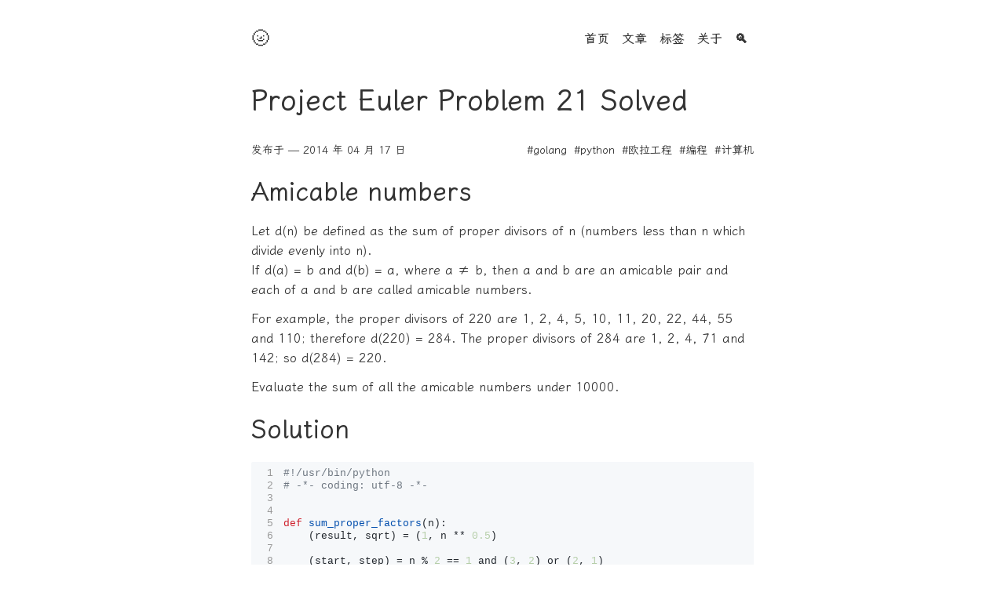

--- FILE ---
content_type: text/html; charset=utf-8
request_url: http://0x3f.org/posts/project-euler-21/
body_size: 4496
content:
<!doctype html><html lang=en><head><meta charset=UTF-8><meta name=viewport content="width=device-width,initial-scale=1"><meta property="og:url" content="http://0x3f.org/posts/project-euler-21/"><meta property="og:site_name" content="晴耕雨讀"><meta property="og:title" content="Project Euler Problem 21 Solved"><meta property="og:description" content="Amicable numbers Let d(n) be defined as the sum of proper divisors of n (numbers less than n which divide evenly into n).
If d(a) = b and d(b) = a, where a ≠ b, then a and b are an amicable pair and each of a and b are called amicable numbers.
For example, the proper divisors of 220 are 1, 2, 4, 5, 10, 11, 20, 22, 44, 55 and 110; therefore d(220) = 284. The proper divisors of 284 are 1, 2, 4, 71 and 142; so d(284) = 220."><meta property="og:locale" content="zh_cn"><meta property="og:type" content="article"><meta property="article:section" content="posts"><meta property="article:published_time" content="2014-04-17T22:18:00+00:00"><meta property="article:modified_time" content="2014-04-17T22:18:00+00:00"><meta property="article:tag" content="Golang"><meta property="article:tag" content="Python"><meta property="article:tag" content="欧拉工程"><meta property="article:tag" content="编程"><meta property="article:tag" content="计算机"><meta name=twitter:card content="summary"><meta name=twitter:title content="Project Euler Problem 21 Solved"><meta name=twitter:description content="Amicable numbers Let d(n) be defined as the sum of proper divisors of n (numbers less than n which divide evenly into n).
If d(a) = b and d(b) = a, where a ≠ b, then a and b are an amicable pair and each of a and b are called amicable numbers.
For example, the proper divisors of 220 are 1, 2, 4, 5, 10, 11, 20, 22, 44, 55 and 110; therefore d(220) = 284. The proper divisors of 284 are 1, 2, 4, 71 and 142; so d(284) = 220."><meta name=theme-color media="(prefers-color-scheme: light)" content="#ffffff"><meta name=theme-color media="(prefers-color-scheme: dark)" content="#181818"><title>晴耕雨讀 - Project Euler Problem 21 Solved</title><link rel="shortcut icon" href=/favicon.ico type=image/x-icon><link rel=stylesheet href=/minima.91848781a7679600f0ad1ad577e7da4fbb28b9f3fdc9a82126197659405bb483.css integrity="sha256-kYSHgadnlgDwrRrVd+faT7soufP9yaghJhl2WUBbtIM="><script defer type=text/javascript src=/minima.5f772103e807a34ef8ab63c3c53905fbf70689fa70d121085c7d0e84087effea.js integrity="sha256-X3chA+gHo074q2PDxTkF+/cGifpw0SEIXH0OhAh+/+o="></script></head><script>const theme_config="system",theme_light=theme_config==="system"?"light":theme_config;let theme=window.matchMedia("(prefers-color-scheme: dark)").matches?"dark":theme_light;console.debug(theme);try{localStorage.setItem("theme",theme),window.minima_theme=theme,document.querySelector("html").classList.add(theme)}catch(e){console.error(e)}</script><body><header class="mt-3 mb-8"><div class="container mx-auto"><nav class="flex justify-between items-center"><div class="flex items-center"><div id=theme-switch class="text-2xl cursor-pointer">🌝</div></div><ul class="flex items-center text-base font-semibold
whitespace-nowrap overflow-x-auto overflow-y-hidden"><li class="ml-2 mr-2"><a href=/>首页</a></li><li class="ml-2 mr-2"><a href=/posts>文章</a></li><li class="ml-2 mr-2"><a href=/tags>标签</a></li><li class="ml-2 mr-2"><a href=/about>关于</a></li><li class="ml-2 mr-2"><a href=/search>🔍</a></li></ul></nav></div></header><div class="container mx-auto"><h1 class="text-4xl font-extrabold mt-6 mb-6">Project Euler Problem 21 Solved</h1><div class="mb-3 text-sm flex justify-between"><div>发布于 &mdash; 2014 年 04 月 17 日</div><div><a class=ml-1 href=/tags/golang>#golang</a>
<a class=ml-1 href=/tags/python>#python</a>
<a class=ml-1 href=/tags/%e6%ac%a7%e6%8b%89%e5%b7%a5%e7%a8%8b>#欧拉工程</a>
<a class=ml-1 href=/tags/%e7%bc%96%e7%a8%8b>#编程</a>
<a class=ml-1 href=/tags/%e8%ae%a1%e7%ae%97%e6%9c%ba>#计算机</a></div></div><main class=mb-8><p></p><article class=md><h2 id=amicable-numbers>Amicable numbers</h2><p>Let d(n) be defined as the sum of proper divisors of n (numbers less than n which divide evenly into n).<br>If d(a) = b and d(b) = a, where a ≠ b, then a and b are an amicable pair and each of a and b are called amicable numbers.</p><p>For example, the proper divisors of 220 are 1, 2, 4, 5, 10, 11, 20, 22, 44, 55 and 110; therefore d(220) = 284. The proper divisors of 284 are 1, 2, 4, 71 and 142; so d(284) = 220.</p><p>Evaluate the sum of all the amicable numbers under 10000.</p><h2 id=solution>Solution</h2><div class=highlight><div class=chroma><table class=lntable><tr><td class=lntd><pre tabindex=0 class=chroma><code><span class=lnt> 1
</span><span class=lnt> 2
</span><span class=lnt> 3
</span><span class=lnt> 4
</span><span class=lnt> 5
</span><span class=lnt> 6
</span><span class=lnt> 7
</span><span class=lnt> 8
</span><span class=lnt> 9
</span><span class=lnt>10
</span><span class=lnt>11
</span><span class=lnt>12
</span><span class=lnt>13
</span><span class=lnt>14
</span><span class=lnt>15
</span><span class=lnt>16
</span><span class=lnt>17
</span><span class=lnt>18
</span><span class=lnt>19
</span><span class=lnt>20
</span><span class=lnt>21
</span><span class=lnt>22
</span><span class=lnt>23
</span><span class=lnt>24
</span><span class=lnt>25
</span><span class=lnt>26
</span><span class=lnt>27
</span><span class=lnt>28
</span><span class=lnt>29
</span><span class=lnt>30
</span><span class=lnt>31
</span><span class=lnt>32
</span><span class=lnt>33
</span></code></pre></td><td class=lntd><pre tabindex=0 class=chroma><code class=language-python data-lang=python><span class=line><span class=cl><span class=ch>#!/usr/bin/python</span>
</span></span><span class=line><span class=cl><span class=c1># -*- coding: utf-8 -*-</span>
</span></span><span class=line><span class=cl>
</span></span><span class=line><span class=cl>
</span></span><span class=line><span class=cl><span class=k>def</span> <span class=nf>sum_proper_factors</span><span class=p>(</span><span class=n>n</span><span class=p>):</span>
</span></span><span class=line><span class=cl>    <span class=p>(</span><span class=n>result</span><span class=p>,</span> <span class=n>sqrt</span><span class=p>)</span> <span class=o>=</span> <span class=p>(</span><span class=mi>1</span><span class=p>,</span> <span class=n>n</span> <span class=o>**</span> <span class=mf>0.5</span><span class=p>)</span>
</span></span><span class=line><span class=cl>
</span></span><span class=line><span class=cl>    <span class=p>(</span><span class=n>start</span><span class=p>,</span> <span class=n>step</span><span class=p>)</span> <span class=o>=</span> <span class=n>n</span> <span class=o>%</span> <span class=mi>2</span> <span class=o>==</span> <span class=mi>1</span> <span class=ow>and</span> <span class=p>(</span><span class=mi>3</span><span class=p>,</span> <span class=mi>2</span><span class=p>)</span> <span class=ow>or</span> <span class=p>(</span><span class=mi>2</span><span class=p>,</span> <span class=mi>1</span><span class=p>)</span>
</span></span><span class=line><span class=cl>    <span class=k>for</span> <span class=n>i</span> <span class=ow>in</span> <span class=nb>range</span><span class=p>(</span><span class=n>start</span><span class=p>,</span> <span class=nb>int</span><span class=p>(</span><span class=n>sqrt</span><span class=p>)</span> <span class=o>+</span> <span class=mi>1</span><span class=p>,</span> <span class=n>step</span><span class=p>):</span>
</span></span><span class=line><span class=cl>        <span class=k>if</span> <span class=n>n</span> <span class=o>%</span> <span class=n>i</span> <span class=o>==</span> <span class=mi>0</span><span class=p>:</span>
</span></span><span class=line><span class=cl>            <span class=n>result</span> <span class=o>+=</span> <span class=n>i</span> <span class=o>+</span> <span class=n>n</span> <span class=o>/</span> <span class=n>i</span>
</span></span><span class=line><span class=cl>
</span></span><span class=line><span class=cl>    <span class=k>if</span> <span class=n>sqrt</span> <span class=o>==</span> <span class=nb>int</span><span class=p>(</span><span class=n>sqrt</span><span class=p>):</span>
</span></span><span class=line><span class=cl>        <span class=n>result</span> <span class=o>-=</span> <span class=n>sqrt</span>
</span></span><span class=line><span class=cl>
</span></span><span class=line><span class=cl>    <span class=k>return</span> <span class=n>result</span>
</span></span><span class=line><span class=cl>
</span></span><span class=line><span class=cl>
</span></span><span class=line><span class=cl><span class=k>def</span> <span class=nf>main</span><span class=p>():</span>
</span></span><span class=line><span class=cl>    <span class=n>result</span> <span class=o>=</span> <span class=mi>0</span>
</span></span><span class=line><span class=cl>    <span class=k>for</span> <span class=n>i</span> <span class=ow>in</span> <span class=nb>range</span><span class=p>(</span><span class=mi>1</span><span class=p>,</span> <span class=mi>10000</span><span class=p>):</span>
</span></span><span class=line><span class=cl>        <span class=n>sum1</span> <span class=o>=</span> <span class=n>sum_proper_factors</span><span class=p>(</span><span class=n>i</span><span class=p>)</span>
</span></span><span class=line><span class=cl>        <span class=k>if</span> <span class=n>sum1</span> <span class=o>&gt;</span> <span class=n>i</span><span class=p>:</span>
</span></span><span class=line><span class=cl>            <span class=k>if</span> <span class=n>i</span> <span class=o>==</span> <span class=n>sum_proper_factors</span><span class=p>(</span><span class=n>sum1</span><span class=p>):</span>
</span></span><span class=line><span class=cl>                <span class=n>result</span> <span class=o>+=</span> <span class=n>i</span> <span class=o>+</span> <span class=n>sum1</span>
</span></span><span class=line><span class=cl>    <span class=nb>print</span> <span class=n>result</span>
</span></span><span class=line><span class=cl>
</span></span><span class=line><span class=cl>
</span></span><span class=line><span class=cl><span class=k>if</span> <span class=vm>__name__</span> <span class=o>==</span> <span class=s1>&#39;__main__&#39;</span><span class=p>:</span>
</span></span><span class=line><span class=cl>    <span class=kn>import</span> <span class=nn>time</span>
</span></span><span class=line><span class=cl>    <span class=n>startTime</span> <span class=o>=</span> <span class=n>time</span><span class=o>.</span><span class=n>time</span><span class=p>()</span>
</span></span><span class=line><span class=cl>    <span class=n>main</span><span class=p>()</span>
</span></span><span class=line><span class=cl>    <span class=nb>print</span> <span class=n>time</span><span class=o>.</span><span class=n>time</span><span class=p>()</span> <span class=o>-</span> <span class=n>startTime</span>
</span></span></code></pre></td></tr></table></div></div><div class=highlight><div class=chroma><table class=lntable><tr><td class=lntd><pre tabindex=0 class=chroma><code><span class=lnt> 1
</span><span class=lnt> 2
</span><span class=lnt> 3
</span><span class=lnt> 4
</span><span class=lnt> 5
</span><span class=lnt> 6
</span><span class=lnt> 7
</span><span class=lnt> 8
</span><span class=lnt> 9
</span><span class=lnt>10
</span><span class=lnt>11
</span><span class=lnt>12
</span><span class=lnt>13
</span><span class=lnt>14
</span><span class=lnt>15
</span><span class=lnt>16
</span><span class=lnt>17
</span><span class=lnt>18
</span><span class=lnt>19
</span><span class=lnt>20
</span><span class=lnt>21
</span><span class=lnt>22
</span><span class=lnt>23
</span><span class=lnt>24
</span><span class=lnt>25
</span><span class=lnt>26
</span><span class=lnt>27
</span><span class=lnt>28
</span><span class=lnt>29
</span><span class=lnt>30
</span><span class=lnt>31
</span><span class=lnt>32
</span><span class=lnt>33
</span><span class=lnt>34
</span><span class=lnt>35
</span><span class=lnt>36
</span><span class=lnt>37
</span><span class=lnt>38
</span><span class=lnt>39
</span><span class=lnt>40
</span><span class=lnt>41
</span><span class=lnt>42
</span></code></pre></td><td class=lntd><pre tabindex=0 class=chroma><code class=language-go data-lang=go><span class=line><span class=cl><span class=kn>package</span><span class=w> </span><span class=nx>main</span><span class=w>
</span></span></span><span class=line><span class=cl><span class=w>
</span></span></span><span class=line><span class=cl><span class=kn>import</span><span class=w> </span><span class=p>(</span><span class=w>
</span></span></span><span class=line><span class=cl><span class=w>	</span><span class=s>&#34;fmt&#34;</span><span class=w>
</span></span></span><span class=line><span class=cl><span class=w>	</span><span class=s>&#34;math&#34;</span><span class=w>
</span></span></span><span class=line><span class=cl><span class=w>	</span><span class=s>&#34;time&#34;</span><span class=w>
</span></span></span><span class=line><span class=cl><span class=p>)</span><span class=w>
</span></span></span><span class=line><span class=cl><span class=w>
</span></span></span><span class=line><span class=cl><span class=kd>func</span><span class=w> </span><span class=nf>sum_proper_factors</span><span class=p>(</span><span class=nx>n</span><span class=w> </span><span class=kt>int</span><span class=p>)</span><span class=w> </span><span class=kt>int</span><span class=w> </span><span class=p>{</span><span class=w>
</span></span></span><span class=line><span class=cl><span class=w>	</span><span class=nx>sum</span><span class=p>,</span><span class=w> </span><span class=nx>sqrt</span><span class=w> </span><span class=o>:=</span><span class=w> </span><span class=mi>1</span><span class=p>,</span><span class=w> </span><span class=nx>math</span><span class=p>.</span><span class=nf>Sqrt</span><span class=p>(</span><span class=nb>float64</span><span class=p>(</span><span class=nx>n</span><span class=p>))</span><span class=w>
</span></span></span><span class=line><span class=cl><span class=w>
</span></span></span><span class=line><span class=cl><span class=w>	</span><span class=nx>start</span><span class=p>,</span><span class=w> </span><span class=nx>step</span><span class=w> </span><span class=o>:=</span><span class=w> </span><span class=mi>2</span><span class=p>,</span><span class=w> </span><span class=mi>1</span><span class=w>
</span></span></span><span class=line><span class=cl><span class=w>	</span><span class=k>if</span><span class=w> </span><span class=nx>n</span><span class=o>%</span><span class=mi>2</span><span class=w> </span><span class=o>==</span><span class=w> </span><span class=mi>1</span><span class=w> </span><span class=p>{</span><span class=w>
</span></span></span><span class=line><span class=cl><span class=w>		</span><span class=nx>start</span><span class=p>,</span><span class=w> </span><span class=nx>step</span><span class=w> </span><span class=p>=</span><span class=w> </span><span class=mi>3</span><span class=p>,</span><span class=w> </span><span class=mi>2</span><span class=w>
</span></span></span><span class=line><span class=cl><span class=w>	</span><span class=p>}</span><span class=w>
</span></span></span><span class=line><span class=cl><span class=w>	</span><span class=k>for</span><span class=w> </span><span class=nx>i</span><span class=w> </span><span class=o>:=</span><span class=w> </span><span class=nx>start</span><span class=p>;</span><span class=w> </span><span class=nx>i</span><span class=w> </span><span class=o>&lt;=</span><span class=w> </span><span class=nb>int</span><span class=p>(</span><span class=nx>sqrt</span><span class=p>);</span><span class=w> </span><span class=nx>i</span><span class=w> </span><span class=o>+=</span><span class=w> </span><span class=nx>step</span><span class=w> </span><span class=p>{</span><span class=w>
</span></span></span><span class=line><span class=cl><span class=w>		</span><span class=k>if</span><span class=w> </span><span class=nx>n</span><span class=o>%</span><span class=nx>i</span><span class=w> </span><span class=o>==</span><span class=w> </span><span class=mi>0</span><span class=w> </span><span class=p>{</span><span class=w>
</span></span></span><span class=line><span class=cl><span class=w>			</span><span class=nx>sum</span><span class=w> </span><span class=o>+=</span><span class=w> </span><span class=nx>i</span><span class=w> </span><span class=o>+</span><span class=w> </span><span class=nx>n</span><span class=o>/</span><span class=nx>i</span><span class=w>
</span></span></span><span class=line><span class=cl><span class=w>		</span><span class=p>}</span><span class=w>
</span></span></span><span class=line><span class=cl><span class=w>	</span><span class=p>}</span><span class=w>
</span></span></span><span class=line><span class=cl><span class=w>
</span></span></span><span class=line><span class=cl><span class=w>	</span><span class=k>if</span><span class=w> </span><span class=nx>sqrt</span><span class=w> </span><span class=o>==</span><span class=w> </span><span class=nb>float64</span><span class=p>(</span><span class=nb>int</span><span class=p>(</span><span class=nx>sqrt</span><span class=p>))</span><span class=w> </span><span class=p>{</span><span class=w>
</span></span></span><span class=line><span class=cl><span class=w>		</span><span class=nx>sum</span><span class=w> </span><span class=o>-=</span><span class=w> </span><span class=nb>int</span><span class=p>(</span><span class=nx>sqrt</span><span class=p>)</span><span class=w>
</span></span></span><span class=line><span class=cl><span class=w>	</span><span class=p>}</span><span class=w>
</span></span></span><span class=line><span class=cl><span class=w>
</span></span></span><span class=line><span class=cl><span class=w>	</span><span class=k>return</span><span class=w> </span><span class=nx>sum</span><span class=w>
</span></span></span><span class=line><span class=cl><span class=p>}</span><span class=w>
</span></span></span><span class=line><span class=cl><span class=w>
</span></span></span><span class=line><span class=cl><span class=kd>func</span><span class=w> </span><span class=nf>main</span><span class=p>()</span><span class=w> </span><span class=p>{</span><span class=w>
</span></span></span><span class=line><span class=cl><span class=w>	</span><span class=nx>result</span><span class=p>,</span><span class=w> </span><span class=nx>startTime</span><span class=w> </span><span class=o>:=</span><span class=w> </span><span class=mi>0</span><span class=p>,</span><span class=w> </span><span class=nx>time</span><span class=p>.</span><span class=nf>Now</span><span class=p>()</span><span class=w>
</span></span></span><span class=line><span class=cl><span class=w>
</span></span></span><span class=line><span class=cl><span class=w>	</span><span class=k>for</span><span class=w> </span><span class=nx>i</span><span class=w> </span><span class=o>:=</span><span class=w> </span><span class=mi>1</span><span class=p>;</span><span class=w> </span><span class=nx>i</span><span class=w> </span><span class=p>&lt;</span><span class=w> </span><span class=mi>10000</span><span class=p>;</span><span class=w> </span><span class=nx>i</span><span class=o>++</span><span class=w> </span><span class=p>{</span><span class=w>
</span></span></span><span class=line><span class=cl><span class=w>		</span><span class=nx>iSum</span><span class=w> </span><span class=o>:=</span><span class=w> </span><span class=nf>sum_proper_factors</span><span class=p>(</span><span class=nx>i</span><span class=p>)</span><span class=w>
</span></span></span><span class=line><span class=cl><span class=w>		</span><span class=k>if</span><span class=w> </span><span class=nx>iSum</span><span class=w> </span><span class=p>&gt;</span><span class=w> </span><span class=nx>i</span><span class=w> </span><span class=p>{</span><span class=w>
</span></span></span><span class=line><span class=cl><span class=w>			</span><span class=k>if</span><span class=w> </span><span class=nx>i</span><span class=w> </span><span class=o>==</span><span class=w> </span><span class=nf>sum_proper_factors</span><span class=p>(</span><span class=nx>iSum</span><span class=p>)</span><span class=w> </span><span class=p>{</span><span class=w>
</span></span></span><span class=line><span class=cl><span class=w>				</span><span class=nx>result</span><span class=w> </span><span class=o>+=</span><span class=w> </span><span class=nx>i</span><span class=w> </span><span class=o>+</span><span class=w> </span><span class=nx>iSum</span><span class=w>
</span></span></span><span class=line><span class=cl><span class=w>			</span><span class=p>}</span><span class=w>
</span></span></span><span class=line><span class=cl><span class=w>		</span><span class=p>}</span><span class=w>
</span></span></span><span class=line><span class=cl><span class=w>	</span><span class=p>}</span><span class=w>
</span></span></span><span class=line><span class=cl><span class=w>
</span></span></span><span class=line><span class=cl><span class=w>	</span><span class=nx>fmt</span><span class=p>.</span><span class=nf>Println</span><span class=p>(</span><span class=nx>result</span><span class=p>,</span><span class=w> </span><span class=nx>time</span><span class=p>.</span><span class=nf>Now</span><span class=p>().</span><span class=nf>Sub</span><span class=p>(</span><span class=nx>startTime</span><span class=p>))</span><span class=w>
</span></span></span><span class=line><span class=cl><span class=p>}</span><span class=w>
</span></span></span></code></pre></td></tr></table></div></div><p>I&rsquo;m the 70186th person to have solved this problem.</p></article></main><link rel=stylesheet href=https://cdn.jsdelivr.net/npm/katex@0.13.11/dist/katex.min.css integrity=sha384-Um5gpz1odJg5Z4HAmzPtgZKdTBHZdw8S29IecapCSB31ligYPhHQZMIlWLYQGVoc crossorigin=anonymous><script defer src=https://cdn.jsdelivr.net/npm/katex@0.13.11/dist/katex.min.js integrity=sha384-YNHdsYkH6gMx9y3mRkmcJ2mFUjTd0qNQQvY9VYZgQd7DcN7env35GzlmFaZ23JGp crossorigin=anonymous></script><script defer src=https://cdn.jsdelivr.net/npm/katex@0.13.11/dist/contrib/auto-render.min.js integrity=sha384-vZTG03m+2yp6N6BNi5iM4rW4oIwk5DfcNdFfxkk9ZWpDriOkXX8voJBFrAO7MpVl crossorigin=anonymous></script><script>document.addEventListener("DOMContentLoaded",function(){renderMathInElement(document.body,{delimiters:[{left:"$$",right:"$$",display:!0},{left:"$",right:"$",display:!1},{left:"\\(",right:"\\)",display:!1},{left:"\\[",right:"\\]",display:!0}],throwOnError:!1})})</script><script src=https://cdn.jsdelivr.net/npm/mermaid/dist/mermaid.min.js crossorigin=anonymous></script><script>mermaid.init(0[0],"code.language-mermaid")</script><div id=comment></div><script>const s=document.createElement("script");s.src="https://utteranc.es/client.js",s.crossOrigin="anonymous",s.async=!0,s.setAttribute("repo","xbot/blog-comments"),s.setAttribute("issue-term","pathname"),s.setAttribute("label","comment"),s.setAttribute("theme","github-"+window.minima_theme),document.getElementById("comment").appendChild(s)</script></div><footer class="mt-8 mb-8"><div class="container mx-auto"><div class="mt-8 flex flex-col-reverse sm:flex-row sm:justify-between items-center"><div class="text-center sm:text-left"><p class="mt-0 text-sm">© 2007-2024 鬼马妖刀</p><p class="mt-0 text-xs">Built with <a href=https://gohugo.io target=_blank rel="noopener noreferrer">Hugo</a> v0.154.5
and <a href=https://github.com/mivinci/hugo-theme-minima target=_blank rel="noopener noreferrer">Minima</a></p></div><p class="flex items-center mt-0"><a class="icon ml-1 mr-1" href=mailto:donie.leigh@gmail.com title=email><svg width="18" height="18" viewBox="0 0 24 21" fill="none" stroke="currentColor" stroke-width="2" stroke-linecap="round" stroke-linejoin="round"><path d="M4 4h16c1.1.0 2 .9 2 2v12c0 1.1-.9 2-2 2H4c-1.1.0-2-.9-2-2V6c0-1.1.9-2 2-2z"/><path d="M22 6l-10 7L2 6"/></svg>
</a><a class="icon ml-1 mr-1" href=https://github.com/xbot title=github><svg width="18" height="18" viewBox="0 0 24 24" fill="none" stroke="currentColor" stroke-width="2" stroke-linecap="round" stroke-linejoin="round">stroke-linecap="round" stroke-linejoin="round"><path d="M9 19c-5 1.5-5-2.5-7-3m14 6v-3.87a3.37 3.37.0 00-.94-2.61c3.14-.35 6.44-1.54 6.44-7A5.44 5.44.0 0020 4.77 5.07 5.07.0 0019.91 1S18.73.65 16 2.48a13.38 13.38.0 00-7 0C6.27.65 5.09 1 5.09 1A5.07 5.07.0 005 4.77 5.44 5.44.0 003.5 8.55c0 5.42 3.3 6.61 6.44 7A3.37 3.37.0 009 18.13V22"/></svg>
</a><a class="icon ml-1 mr-1" href=/index.xml title=rss><svg width="18" height="18" viewBox="0 0 24 24" fill="none" stroke="currentColor" stroke-width="2" stroke-linecap="round" stroke-linejoin="round"><path d="M4 11a9 9 0 019 9M4 4a16 16 0 0116 16"/><circle cx="5" cy="19" r="1"/></svg></a></p></div></div></footer></body></html>

--- FILE ---
content_type: text/css; charset=utf-8
request_url: https://cdn.jsdelivr.net/npm/lxgw-wenkai-webfont@1.1.0/style.css
body_size: -289
content:
@import url('./lxgwwenkai-light.css');
@import url('./lxgwwenkai-regular.css');
@import url('./lxgwwenkaimono-bold.css');
@import url('./lxgwwenkaimono-light.css');
@import url('./lxgwwenkaimono-regular.css');
@import url('./lxgwwenkai-bold.css');


--- FILE ---
content_type: application/javascript; charset=utf-8
request_url: http://0x3f.org/minima.5f772103e807a34ef8ab63c3c53905fbf70689fa70d121085c7d0e84087effea.js
body_size: 631
content:
(()=>{var l={disqus:{shortname:"hugo-minima"},enable:!0,provider:"utterances",utterances:{issueterm:"pathname",label:"comment",repo:"xbot/blog-comments"}},m="system";var o=["\u{1F31A}","\u{1F31D}"];var _=l.provider,u=m,h=o[1],d=o[0],r=u==="system"?"light":u,y="dark",s,a,i;function p(e){s||(s=document.getElementById(e)),s.innerHTML=localStorage.theme===r?h:d,s.addEventListener("click",w)}function w(){let e=localStorage.getItem("theme"),t=e===r?y:r;switch(k(e,t),_){case"utterances":x(`github-${t}`);break;case"giscus":E(t);break;default:}}function k(e,t){let{classList:c}=document.documentElement,b=t===r?h:d;c.remove(e),c.add(t),localStorage.setItem("theme",t),s.innerHTML=b}function x(e){e!=="dark"&&(e="light"),a=a||document.querySelector("iframe.utterances-frame"),a&&a.contentWindow.postMessage({type:"set-theme",theme:e},"https://utteranc.es")}function E(e){e!=="dark"&&(e="light_protanopia"),i=i||document.querySelector("iframe.giscus-frame"),i&&i.contentWindow.postMessage({giscus:{setConfig:{theme:e}}},"https://giscus.app")}var g=!0;function f(){g||(document.documentElement.style="user-select:none")}p("theme-switch");f();})();
